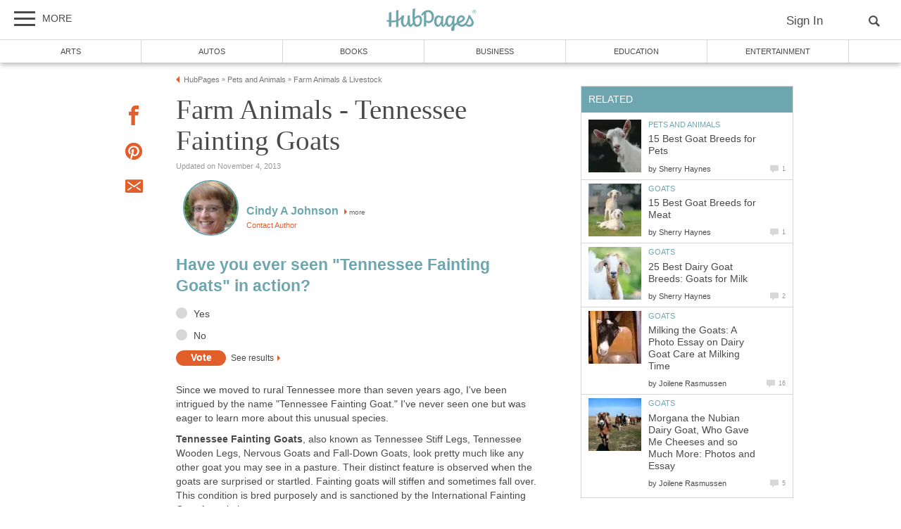

--- FILE ---
content_type: text/plain
request_url: https://www.google-analytics.com/j/collect?v=1&_v=j102&aip=1&a=1179645268&t=pageview&_s=1&dl=https%3A%2F%2Fhubpages.com%2Fanimals%2FTennessee-Fainting-Goats&ul=en-us%40posix&dt=Farm%20Animals%20-%20Tennessee%20Fainting%20Goats%20%7C%20HubPages&sr=1280x720&vp=1280x720&_u=aEDAAEABAAAAACAAI~&jid=1049233643&gjid=1590430467&cid=1548677001.1769093385&tid=UA-20712645-1&_gid=808320609.1769093385&_r=1&_slc=1&z=1333883229
body_size: -828
content:
2,cG-ML71F128QV